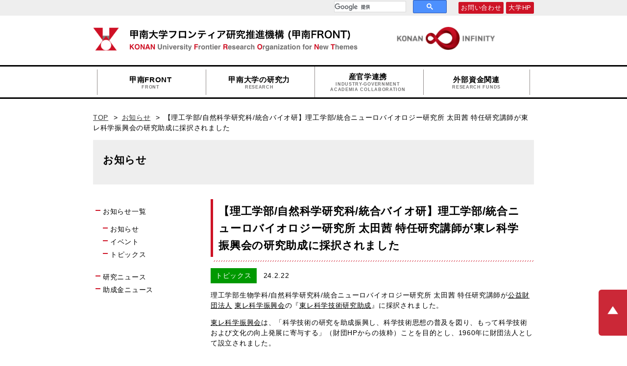

--- FILE ---
content_type: text/html; charset=UTF-8
request_url: https://www.konan-u.ac.jp/front/news/%E3%80%90%E7%90%86%E5%B7%A5%E5%AD%A6%E9%83%A8-%E8%87%AA%E7%84%B6%E7%A7%91%E5%AD%A6%E7%A0%94%E7%A9%B6%E7%A7%91-%E7%B5%B1%E5%90%88%E3%83%90%E3%82%A4%E3%82%AA%E7%A0%94%E3%80%91%E7%90%86%E5%B7%A5-8
body_size: 6881
content:
<!DOCTYPE html>
<html lang="ja">
<head>
<meta charset="UTF-8" />
<title>【理工学部/自然科学研究科/統合バイオ研】理工学部/統合ニューロバイオロジー研究所 太田茜 特任研究講師が東レ科学振興会の研究助成に採択されました | お知らせ | 甲南大学フロンティア研究推進機構</title>
<meta name="viewport" content="width=device-width,initial-scale=1.0" />
<!-- Google Tag Manager -->
<script>(function(w,d,s,l,i){w[l]=w[l]||[];w[l].push({'gtm.start':
new Date().getTime(),event:'gtm.js'});var f=d.getElementsByTagName(s)[0],
j=d.createElement(s),dl=l!='dataLayer'?'&l='+l:'';j.async=true;j.src=
'https://www.googletagmanager.com/gtm.js?id='+i+dl;f.parentNode.insertBefore(j,f);
})(window,document,'script','dataLayer','GTM-P2MXMQN');</script>
<!-- End Google Tag Manager -->
<meta name="format-detection" content="telephone=no" />
<meta name="description" content="甲南FRONTは研究支援と産官学連携を通じて、大学の社会貢献を進めます。" >
<meta property="og:title" content="甲南大学フロンティア研究推進機構" />
<meta property="og:type" content="article" />
<meta property="og:url" content="https://www.konan-u.ac.jp/front/" />
<meta property="og:image" content="https://www.konan-u.ac.jp/front/common/images/ogp.png" />
<meta property="og:site_name" content="甲南大学フロンティア研究推進機構" />
<meta property="og:description" content="甲南FRONTは研究支援と産官学連携を通じて、大学の社会貢献を進めます。" />
<meta name="twitter:card" content="summary_large_image" />
<meta name="twitter:site" content="@konandaigaku" />
<meta name="twitter:title" content="甲南大学フロンティア研究推進機構" />
<meta name="twitter:description" content="甲南FRONTは研究支援と産官学連携を通じて、大学の社会貢献を進めます。" />
<meta name="twitter:image" content="https://www.konan-u.ac.jp/images/common/ogp_img.jpg" />
<link rel="stylesheet" type="text/css" href="https://www.konan-u.ac.jp/front/wp/wp-content/themes/theme-front2022/css/normalize.css" media="all" />
<link rel="stylesheet" type="text/css" href="https://www.konan-u.ac.jp/front/wp/wp-content/themes/theme-front2022/css/add.css" media="all" />
<link rel="stylesheet" type="text/css" href="https://www.konan-u.ac.jp/front/wp/wp-content/themes/theme-front2022/css/slick.css" media="all" />
<meta name='robots' content='max-image-preview:large' />
<link rel='stylesheet' id='wp-block-library-css' href='https://www.konan-u.ac.jp/front/wp/wp-includes/css/dist/block-library/style.min.css?ver=6.5.4' type='text/css' media='all' />
<style id='classic-theme-styles-inline-css' type='text/css'>
/*! This file is auto-generated */
.wp-block-button__link{color:#fff;background-color:#32373c;border-radius:9999px;box-shadow:none;text-decoration:none;padding:calc(.667em + 2px) calc(1.333em + 2px);font-size:1.125em}.wp-block-file__button{background:#32373c;color:#fff;text-decoration:none}
</style>
<style id='global-styles-inline-css' type='text/css'>
body{--wp--preset--color--black: #000000;--wp--preset--color--cyan-bluish-gray: #abb8c3;--wp--preset--color--white: #ffffff;--wp--preset--color--pale-pink: #f78da7;--wp--preset--color--vivid-red: #cf2e2e;--wp--preset--color--luminous-vivid-orange: #ff6900;--wp--preset--color--luminous-vivid-amber: #fcb900;--wp--preset--color--light-green-cyan: #7bdcb5;--wp--preset--color--vivid-green-cyan: #00d084;--wp--preset--color--pale-cyan-blue: #8ed1fc;--wp--preset--color--vivid-cyan-blue: #0693e3;--wp--preset--color--vivid-purple: #9b51e0;--wp--preset--gradient--vivid-cyan-blue-to-vivid-purple: linear-gradient(135deg,rgba(6,147,227,1) 0%,rgb(155,81,224) 100%);--wp--preset--gradient--light-green-cyan-to-vivid-green-cyan: linear-gradient(135deg,rgb(122,220,180) 0%,rgb(0,208,130) 100%);--wp--preset--gradient--luminous-vivid-amber-to-luminous-vivid-orange: linear-gradient(135deg,rgba(252,185,0,1) 0%,rgba(255,105,0,1) 100%);--wp--preset--gradient--luminous-vivid-orange-to-vivid-red: linear-gradient(135deg,rgba(255,105,0,1) 0%,rgb(207,46,46) 100%);--wp--preset--gradient--very-light-gray-to-cyan-bluish-gray: linear-gradient(135deg,rgb(238,238,238) 0%,rgb(169,184,195) 100%);--wp--preset--gradient--cool-to-warm-spectrum: linear-gradient(135deg,rgb(74,234,220) 0%,rgb(151,120,209) 20%,rgb(207,42,186) 40%,rgb(238,44,130) 60%,rgb(251,105,98) 80%,rgb(254,248,76) 100%);--wp--preset--gradient--blush-light-purple: linear-gradient(135deg,rgb(255,206,236) 0%,rgb(152,150,240) 100%);--wp--preset--gradient--blush-bordeaux: linear-gradient(135deg,rgb(254,205,165) 0%,rgb(254,45,45) 50%,rgb(107,0,62) 100%);--wp--preset--gradient--luminous-dusk: linear-gradient(135deg,rgb(255,203,112) 0%,rgb(199,81,192) 50%,rgb(65,88,208) 100%);--wp--preset--gradient--pale-ocean: linear-gradient(135deg,rgb(255,245,203) 0%,rgb(182,227,212) 50%,rgb(51,167,181) 100%);--wp--preset--gradient--electric-grass: linear-gradient(135deg,rgb(202,248,128) 0%,rgb(113,206,126) 100%);--wp--preset--gradient--midnight: linear-gradient(135deg,rgb(2,3,129) 0%,rgb(40,116,252) 100%);--wp--preset--font-size--small: 13px;--wp--preset--font-size--medium: 20px;--wp--preset--font-size--large: 36px;--wp--preset--font-size--x-large: 42px;--wp--preset--spacing--20: 0.44rem;--wp--preset--spacing--30: 0.67rem;--wp--preset--spacing--40: 1rem;--wp--preset--spacing--50: 1.5rem;--wp--preset--spacing--60: 2.25rem;--wp--preset--spacing--70: 3.38rem;--wp--preset--spacing--80: 5.06rem;--wp--preset--shadow--natural: 6px 6px 9px rgba(0, 0, 0, 0.2);--wp--preset--shadow--deep: 12px 12px 50px rgba(0, 0, 0, 0.4);--wp--preset--shadow--sharp: 6px 6px 0px rgba(0, 0, 0, 0.2);--wp--preset--shadow--outlined: 6px 6px 0px -3px rgba(255, 255, 255, 1), 6px 6px rgba(0, 0, 0, 1);--wp--preset--shadow--crisp: 6px 6px 0px rgba(0, 0, 0, 1);}:where(.is-layout-flex){gap: 0.5em;}:where(.is-layout-grid){gap: 0.5em;}body .is-layout-flex{display: flex;}body .is-layout-flex{flex-wrap: wrap;align-items: center;}body .is-layout-flex > *{margin: 0;}body .is-layout-grid{display: grid;}body .is-layout-grid > *{margin: 0;}:where(.wp-block-columns.is-layout-flex){gap: 2em;}:where(.wp-block-columns.is-layout-grid){gap: 2em;}:where(.wp-block-post-template.is-layout-flex){gap: 1.25em;}:where(.wp-block-post-template.is-layout-grid){gap: 1.25em;}.has-black-color{color: var(--wp--preset--color--black) !important;}.has-cyan-bluish-gray-color{color: var(--wp--preset--color--cyan-bluish-gray) !important;}.has-white-color{color: var(--wp--preset--color--white) !important;}.has-pale-pink-color{color: var(--wp--preset--color--pale-pink) !important;}.has-vivid-red-color{color: var(--wp--preset--color--vivid-red) !important;}.has-luminous-vivid-orange-color{color: var(--wp--preset--color--luminous-vivid-orange) !important;}.has-luminous-vivid-amber-color{color: var(--wp--preset--color--luminous-vivid-amber) !important;}.has-light-green-cyan-color{color: var(--wp--preset--color--light-green-cyan) !important;}.has-vivid-green-cyan-color{color: var(--wp--preset--color--vivid-green-cyan) !important;}.has-pale-cyan-blue-color{color: var(--wp--preset--color--pale-cyan-blue) !important;}.has-vivid-cyan-blue-color{color: var(--wp--preset--color--vivid-cyan-blue) !important;}.has-vivid-purple-color{color: var(--wp--preset--color--vivid-purple) !important;}.has-black-background-color{background-color: var(--wp--preset--color--black) !important;}.has-cyan-bluish-gray-background-color{background-color: var(--wp--preset--color--cyan-bluish-gray) !important;}.has-white-background-color{background-color: var(--wp--preset--color--white) !important;}.has-pale-pink-background-color{background-color: var(--wp--preset--color--pale-pink) !important;}.has-vivid-red-background-color{background-color: var(--wp--preset--color--vivid-red) !important;}.has-luminous-vivid-orange-background-color{background-color: var(--wp--preset--color--luminous-vivid-orange) !important;}.has-luminous-vivid-amber-background-color{background-color: var(--wp--preset--color--luminous-vivid-amber) !important;}.has-light-green-cyan-background-color{background-color: var(--wp--preset--color--light-green-cyan) !important;}.has-vivid-green-cyan-background-color{background-color: var(--wp--preset--color--vivid-green-cyan) !important;}.has-pale-cyan-blue-background-color{background-color: var(--wp--preset--color--pale-cyan-blue) !important;}.has-vivid-cyan-blue-background-color{background-color: var(--wp--preset--color--vivid-cyan-blue) !important;}.has-vivid-purple-background-color{background-color: var(--wp--preset--color--vivid-purple) !important;}.has-black-border-color{border-color: var(--wp--preset--color--black) !important;}.has-cyan-bluish-gray-border-color{border-color: var(--wp--preset--color--cyan-bluish-gray) !important;}.has-white-border-color{border-color: var(--wp--preset--color--white) !important;}.has-pale-pink-border-color{border-color: var(--wp--preset--color--pale-pink) !important;}.has-vivid-red-border-color{border-color: var(--wp--preset--color--vivid-red) !important;}.has-luminous-vivid-orange-border-color{border-color: var(--wp--preset--color--luminous-vivid-orange) !important;}.has-luminous-vivid-amber-border-color{border-color: var(--wp--preset--color--luminous-vivid-amber) !important;}.has-light-green-cyan-border-color{border-color: var(--wp--preset--color--light-green-cyan) !important;}.has-vivid-green-cyan-border-color{border-color: var(--wp--preset--color--vivid-green-cyan) !important;}.has-pale-cyan-blue-border-color{border-color: var(--wp--preset--color--pale-cyan-blue) !important;}.has-vivid-cyan-blue-border-color{border-color: var(--wp--preset--color--vivid-cyan-blue) !important;}.has-vivid-purple-border-color{border-color: var(--wp--preset--color--vivid-purple) !important;}.has-vivid-cyan-blue-to-vivid-purple-gradient-background{background: var(--wp--preset--gradient--vivid-cyan-blue-to-vivid-purple) !important;}.has-light-green-cyan-to-vivid-green-cyan-gradient-background{background: var(--wp--preset--gradient--light-green-cyan-to-vivid-green-cyan) !important;}.has-luminous-vivid-amber-to-luminous-vivid-orange-gradient-background{background: var(--wp--preset--gradient--luminous-vivid-amber-to-luminous-vivid-orange) !important;}.has-luminous-vivid-orange-to-vivid-red-gradient-background{background: var(--wp--preset--gradient--luminous-vivid-orange-to-vivid-red) !important;}.has-very-light-gray-to-cyan-bluish-gray-gradient-background{background: var(--wp--preset--gradient--very-light-gray-to-cyan-bluish-gray) !important;}.has-cool-to-warm-spectrum-gradient-background{background: var(--wp--preset--gradient--cool-to-warm-spectrum) !important;}.has-blush-light-purple-gradient-background{background: var(--wp--preset--gradient--blush-light-purple) !important;}.has-blush-bordeaux-gradient-background{background: var(--wp--preset--gradient--blush-bordeaux) !important;}.has-luminous-dusk-gradient-background{background: var(--wp--preset--gradient--luminous-dusk) !important;}.has-pale-ocean-gradient-background{background: var(--wp--preset--gradient--pale-ocean) !important;}.has-electric-grass-gradient-background{background: var(--wp--preset--gradient--electric-grass) !important;}.has-midnight-gradient-background{background: var(--wp--preset--gradient--midnight) !important;}.has-small-font-size{font-size: var(--wp--preset--font-size--small) !important;}.has-medium-font-size{font-size: var(--wp--preset--font-size--medium) !important;}.has-large-font-size{font-size: var(--wp--preset--font-size--large) !important;}.has-x-large-font-size{font-size: var(--wp--preset--font-size--x-large) !important;}
.wp-block-navigation a:where(:not(.wp-element-button)){color: inherit;}
:where(.wp-block-post-template.is-layout-flex){gap: 1.25em;}:where(.wp-block-post-template.is-layout-grid){gap: 1.25em;}
:where(.wp-block-columns.is-layout-flex){gap: 2em;}:where(.wp-block-columns.is-layout-grid){gap: 2em;}
.wp-block-pullquote{font-size: 1.5em;line-height: 1.6;}
</style>
<link rel="https://api.w.org/" href="https://www.konan-u.ac.jp/front/wp-json/" /><link rel="alternate" type="application/json" href="https://www.konan-u.ac.jp/front/wp-json/wp/v2/posts/10002" /><link rel="canonical" href="https://www.konan-u.ac.jp/front/news/%e3%80%90%e7%90%86%e5%b7%a5%e5%ad%a6%e9%83%a8-%e8%87%aa%e7%84%b6%e7%a7%91%e5%ad%a6%e7%a0%94%e7%a9%b6%e7%a7%91-%e7%b5%b1%e5%90%88%e3%83%90%e3%82%a4%e3%82%aa%e7%a0%94%e3%80%91%e7%90%86%e5%b7%a5-8" />
<link rel='shortlink' href='https://www.konan-u.ac.jp/front/?p=10002' />
<link rel="alternate" type="application/json+oembed" href="https://www.konan-u.ac.jp/front/wp-json/oembed/1.0/embed?url=https%3A%2F%2Fwww.konan-u.ac.jp%2Ffront%2Fnews%2F%25e3%2580%2590%25e7%2590%2586%25e5%25b7%25a5%25e5%25ad%25a6%25e9%2583%25a8-%25e8%2587%25aa%25e7%2584%25b6%25e7%25a7%2591%25e5%25ad%25a6%25e7%25a0%2594%25e7%25a9%25b6%25e7%25a7%2591-%25e7%25b5%25b1%25e5%2590%2588%25e3%2583%2590%25e3%2582%25a4%25e3%2582%25aa%25e7%25a0%2594%25e3%2580%2591%25e7%2590%2586%25e5%25b7%25a5-8" />
<link rel="alternate" type="text/xml+oembed" href="https://www.konan-u.ac.jp/front/wp-json/oembed/1.0/embed?url=https%3A%2F%2Fwww.konan-u.ac.jp%2Ffront%2Fnews%2F%25e3%2580%2590%25e7%2590%2586%25e5%25b7%25a5%25e5%25ad%25a6%25e9%2583%25a8-%25e8%2587%25aa%25e7%2584%25b6%25e7%25a7%2591%25e5%25ad%25a6%25e7%25a0%2594%25e7%25a9%25b6%25e7%25a7%2591-%25e7%25b5%25b1%25e5%2590%2588%25e3%2583%2590%25e3%2582%25a4%25e3%2582%25aa%25e7%25a0%2594%25e3%2580%2591%25e7%2590%2586%25e5%25b7%25a5-8&#038;format=xml" />
<script async src="https://cse.google.com/cse.js?cx=007852557135854390705:tjyvas3efpa"></script></head>
<body data-rsssl=1 id="top">
<!-- Google Tag Manager (noscript) -->
<noscript><iframe src="https://www.googletagmanager.com/ns.html?id=GTM-P2MXMQN"
height="0" width="0" style="display:none;visibility:hidden"></iframe></noscript>
<!-- End Google Tag Manager (noscript) -->
<header class="global-header">
  <div class="header-wrap">
    <h1 class="site-ttl"><a href="/front/"><img src="https://www.konan-u.ac.jp/front/wp/wp-content/themes/theme-front2022/img/logo.png" alt="甲南大学フロンティア研究推進機構"></a></h1>
    <div class="header-infinity"><img src="https://www.konan-u.ac.jp/front/wp/wp-content/themes/theme-front2022/img/img_logo02.png" alt="KONAN INFINITY"></div>
  </div>
  <div class="header-control">
    <div class="header-control-nav">
      <div id="gsc"><div class="gcse-search"></div></div>
      <ul class="header-control-link">
        <li><a href="/front/contact/">お問い合わせ</a></li>
        <li><a href="https://www.konan-u.ac.jp/" target="_blank">大学HP</a></li>
      </ul>
    </div>
  </div>
</header>
<nav class="global-nav">
  <div class="nav-wrap">
    <div class="button-toggle"><img src="https://www.konan-u.ac.jp/front/wp/wp-content/themes/theme-front2022/img/ico-menu.svg" alt=""></div>
    <ul class="gnav webf menu">
      <li><a href="/front/front/">甲南FRONT<span>FRONT</span></a>
<ul>
  <li><a href="/front/front/">甲南FRONTについて</a></li>
  <li><a href="/front/news/">お知らせ一覧</a></li>
  <li><a href="/front/access/">アクセス</a></li>
  <li><a href="/front/contact/">お問い合わせ</a></li>
</ul>
</li>
      <li><a href="/front/research/research/">甲南大学の研究力<span>RESEARCH</span></a>
<ul>
  <li><a href="/front/research/research/">甲南大学の研究力</a></li>
  <li><a href="/front/research/video/">研究力 ～動画編～</a></li>
  <li><a href="/front/research/collection/">シーズ集紹介・検索</a></li>
  <!--<li><a href="/front/researchers">研究者紹介</a></li>-->
  <li><a href="/front/researchers">研究者紹介・<br>学生によるインタビュー</a></li>
  <li><a href="http://researchers.adm.konan-u.ac.jp/" target="_blank">研究者データベース<img src="/front/common/images/ico_window01.png" alt=""></a></li>
  <li><a href="https://konan-u.repo.nii.ac.jp/" target="_blank">機関リポジトリ<img src="/front/common/images/ico_window01.png" alt=""></a></li>
  <li><a href="/front/research/project/">特定プロジェクト<br>研究所紹介</a></li>
  <li><a href="/front/research/fund/">学内研究助成</a></li>
  <li><a href="/front/research/report/">研究年報・研究活動報「Frontier」</a></li>
  <li><a href="/front/konan-university-press/">甲南大学出版会</a></li>
</ul>
</li>
      <li><a href="/front/collaboration/">産官学連携<span>INDUSTRY-GOVERNMENT<br class="pcbr">ACADEMIA COLLABORATION</span></a>
<ul>
  <li><a href="/front/ensuring-research-integrity">甲南大学研究インテグリティ確保にかかる体制整備</a></li>
  <li><a href="/front/university-venture-accreditation-system">大学発ベンチャー</a></li>
  <li><a href="/front/common/doc/01.pdf" target="_blank">産官学連携ポリシー<img src="/front/common/images/ico_window01.png" alt=""></a></li>
  <li><a href="/front/collaboration/provision/">知的財産ポリシー・<br>発明規程</a></li>
  <li><a href="/front/common/doc/02.pdf" target="_blank">公開特許情報<img src="/front/common/images/ico_window01.png" alt=""></a></li>
  <!--<li><a href="/front/collaboration/exhibition/exhibition01/">技術展示会</a></li>-->
  <li><a href="/front/collaboration/joint/">共同研究</a></li>
  <li><a href="/front/collaboration/entrusted/">受託研究</a></li>
  <li><a href="/front/collaboration/donation/">奨学寄附金</a></li>
  <li><a href="/front/collaboration/cross-appointment-system/">クロスアポイントメント制度</a></li>
  <li><a href="/front/symposium-ksia/">甲南大学先端研究社会実装シンポジウム</a></li>
</ul>
</li>
      <li><a href="/front/assistance/">外部資金関連<span>RESEARCH FUNDS</span></a>
<ul>
  <li><a href="/front/assistance/">科学研究費助成事業</a></li>
  <li><a href="/front/adopt/">採択一覧・実績</a></li>
  <li><a href="/front/subsidy/">助成金ニュース</a></li>
  <li><a href="/front/expense/">研究費不正防止に向けた取り組み</a></li>
  <li><a href="/front/outside/">外部資金等研究員</a></li>
</ul>
</li>
      <li class="sp-navlink"><a href="/front/contact/">お問い合わせ</a></li>
      <li class="sp-navlink"><a href="https://www.konan-u.ac.jp/" target="_blank">大学HP</a></li>
      <li class="sp-header-infinity"><img src="https://www.konan-u.ac.jp/front/wp/wp-content/themes/theme-front2022/img/img_logo02.png" alt="KONAN INFINITY"></li>
    </ul>
  </div>
</nav><main class="main" role="main">
<div class="content-wrap">

	<div class="content-section">
		<nav class="bread">
			<p>
				<span><a href="/front/">TOP</a></span>
				<span><a href="/front/?cat=2,3,4,22,23,24">お知らせ</a></span>
				<span>【理工学部/自然科学研究科/統合バイオ研】理工学部/統合ニューロバイオロジー研究所 太田茜 特任研究講師が東レ科学振興会の研究助成に採択されました</span>
			</p>
		</nav>
	</div>

	<h1 class="content-main-ttl">お知らせ</h1>



<div class="content-section-col2">
<div class="content-section-main">

<div class="content-main-section">

<div class="content-single">
	<h2 class="content-ttl">【理工学部/自然科学研究科/統合バイオ研】理工学部/統合ニューロバイオロジー研究所 太田茜 特任研究講師が東レ科学振興会の研究助成に採択されました</h2>
	<div class="single_post_time"><span class="topics">トピックス</span>24.2.22</div>
	
<p>理工学部生物学科/自然科学研究科/統合ニューロバイオロジー研究所 太田茜 特任研究講師が<u>公益財団法人</u> <u>東レ科学振興会</u>の『<u>東レ科学技術研究助成</u>』に採択されました。</p>
<p><u>東レ科学振興会</u>は、「科学技術の研究を助成振興し、科学技術思想の普及を図り、もって科学技術および文化の向上発展に寄与する」（財団HPからの抜粋）ことを目的とし、1960年に財団法人として設立されました。　</p>
<p> </p>
<p>今回、太田茜 特任研究講師は以下のテーマで採択されました。</p>
<p><strong>研究課題：銅誘導性細胞死が関わる線虫の低温耐性機構の解明</strong></p>
<p> </p>
<p>過去約65年の歴史で、当<u>研究助成の</u>約700件の受領者のうち、関西私大から4人目の採択となりました。(甲南大からは2人目(2012年 久原講師以来))</p>
<p> </p>
<p>関連情報は以下のホームページをご覧ください。</p>
<p> </p>
<p><a href="https://www.toray-sf.or.jp/">公益財団法人 東レ科学振興会</a></p>
<p><a href="http://www.konan-u.ac.jp/faculty/science_and_engineering/biology/">甲南大学理工学部生物学科</a></p>
<p><a href="http://www.konan-u.ac.jp/hp/neurobio/about.html">統合ニューロバイオロジー研究所</a></p>
<p><a href="http://kuharan.com/index.html">生体調節学　久原 研究室</a></p>
<p> </p>
</div>
</div>
</div><!-- main -->
<div class="content-section-nav">
<ul>
  <li><a href="/front/news/">お知らせ一覧</a><ul>
    <li><a href="/front/news/category/information">お知らせ</a></li>
    <li><a href="/front/news/category/event">イベント</a></li>
    <li><a href="/front/news/category/topics">トピックス</a></li></ul>
  </li>
  <li><a href="/front/news/category/research-news">研究ニュース</a></li>
  <li><a href="/front/subsidy/">助成金ニュース</a></li>
  <!--<li><a href="/front/subsidy_search/">助成金ニュース検索</a></li>-->
</ul></div><!-- content-section-nav -->
</div><!-- content-section-col2 -->

</div>


</main>
<footer class="footer">
  <div class="content-wrap">
    <div class="footer-logo"><img src="https://www.konan-u.ac.jp/front/wp/wp-content/themes/theme-front2022/img/logo-footer.png" alt="甲南大学"></div>
    <div class="footer-txt"><p>甲南大学フロンティア研究推進機構（甲南FRONT）<br>
〒658-8501　兵庫県神戸市東灘区岡本8-9-1　岡本キャンパス12号館6階<br>
TEL：078-435-2754　FAX：078-435-2324</p></div>
  </div>
  <div class="footer-copy">
    <div class="content-wrap">
      <ul>
        <li><a href="/about">このサイトについて</a></li>
        <li><a href="/privacy">個人情報保護方針</a></li>
        <li><a href="/compliance">コンプライアンスについて</a></li>
        <li><a href="/policy">サイトポリシー</a></li>
        <li><a href="/sitemap">サイトマップ</a></li>
      </ul>
      <p>&#169; KONAN UNIVERSITY All Rights Reserved.</p>
    </div>
  </div>
</footer>
<p id="page-top"><a href="#top"><img src="https://www.konan-u.ac.jp/images/common/pagetop.png" alt="PAGE TOP"></a></p>
<script src="https://code.jquery.com/jquery-2.1.4.min.js"></script>
<script src="https://www.konan-u.ac.jp/front/wp/wp-content/themes/theme-front2022/js/script.js"></script>
<script src="https://www.konan-u.ac.jp/front/wp/wp-content/themes/theme-front2022/js/slick.min.js"></script>
<script>
  $('.slick01').slick({
    autoplay: true,
    infinite: true,
    speed: 500
  });
    $('.slick-interview-thumb').slick({
    autoplay: true,
    infinite: true,
    speed: 500,
    slidesToShow: 2,
    arrows:false,
    dots: true
  });
</script>
</body>
</html>

--- FILE ---
content_type: text/css
request_url: https://www.konan-u.ac.jp/front/wp/wp-content/themes/theme-front2022/css/add.css
body_size: 9684
content:
body{
    color: #000;
    font-family: "游ゴシック", YuGothic, "ヒラギノ角ゴ ProN W3", "Hiragino Kaku Gothic ProN", "Noto Sans Japanese","Hiragino Maru Gothic W4 JIS2004", "メイリオ", Meiryo, "Helvetica Neue", Helvetica, Arial, sans-serif;
    font-size: 14px;
    line-height: 1.5em;
    -webkit-text-size-adjust: 100%;
    letter-spacing: 0.05em;
    font-weight:500;
    word-break: break-word;
    margin: 0;
    padding: 0;
}
h1,h2,h3,h4 {
    margin: 0;
    padding: 0;
}
a {
    color: #ce1326;
}
img {
    max-width: 100%;
    height: auto;
}
.content-wrap {
    width: 900px;
    margin: auto;
}
@media only screen and (max-width: 768px) {
.content-wrap {
    width: 100%;
}
}
/* header */
.global-header {
    position: relative;
    padding-top: 55px;
}
.header-wrap {
    width: 900px;
    margin: auto;
    display: table;
    padding-bottom: 25px;
}
.site-ttl {
    display: table-cell;
    width: 60%;
    vertical-align: middle;
}
.header-infinity {
    display: table-cell;
    width: 40%;
    text-align: center;
    vertical-align: middle;
}
.header-infinity img {
    width: 200px;
    height: auto;
}
.header-control {
    width: 100%;
    position: absolute;
    top: 0;
    background: #eee;
}
.header-control-nav {
    width: 900px;
    margin: auto;
    padding: 5px 0;
    text-align: right;
}
.header-control-nav p {
    margin: 0 10px 0 0;
    padding: 0;
    display: inline-block;
    position: relative;
}
.header-control-nav p img {
    width: 13px;
    height: auto;
    position: relative;
    top: 1px;
    left: -6px;
}
ul.header-control-link {
    list-style: none;
    margin: 0;
    padding: 0;
    display: inline-block;
}
ul.header-control-link li {
    display: inline-block;
}
div#gsc {
    display: inline-block;
}
ul.header-control-link li a {
    background: #CE1326;
    color: #fff;
    padding: 3px;
    border-radius: 3px;
    font-size: 0.9em;
    border: 2px solid #CE1326;
    text-decoration: none;
}
ul.header-control-link li a:hover {
    background: #fff;
    color: #CE1326;
}
/* nav */
.global-nav {
    border-top: 3px solid #000;
    border-bottom: 3px solid #000;
}
.nav-wrap {
    width: 900px;
    margin: auto;
    padding: 0;
}
.gnav {
    padding: 0;
    margin: 0;
    list-style: none;
    text-align: center;
}
.gnav li {
    width: 24%;
    text-align: center;
    display: inline-block;
    vertical-align: middle;
    border-left: 1px solid #918B8A;
    padding: 0;
}
ul.gnav li:nth-child(4) {
    border-right: 1px solid #918B8A;
}
ul.gnav ul li:nth-child(4) {
    border-right: none;
}
.gnav li a {
    text-decoration: none;
    color: #000;
    font-weight: bold;
    font-size: 1.1em;
    display: block;
    padding: 10px 0;
}
.gnav li a:hover {
    color: #ce1326;
}
.gnav li a span {
    color: #747373;
    display: block;
    font-size: 0.6em;
    line-height: 120%;
}
.button-toggle {
    cursor: pointer;
    background: #CB2837;
    text-align: center;
    width: 50px;
    padding: 10px 5px;
    position: absolute;
    top: 0;
    right: 0;
    z-index: 9999;
}
@media only screen and (min-width: 768px) {
li.sp-navlink,li.sp-header-infinity,.button-toggle {
    display: none;
}
.menu {
    display: block!important;
}
.gnav li {
    position: relative;
}
.gnav li a {
    z-index: 999;
}
.gnav li ul {
    display: none;
    position: absolute;
    top: 53px;
    left: 0;
    margin: 0;
    padding: 0;
    background: #eee;
    width: 100%;
    z-index: 990;
}
.gnav li:nth-child(3) ul {
    top: 60px;
}
.gnav li ul li {
    overflow: hidden;
    transition: .5s;
}
.gnav li:hover ul,.gnav li ul:hover {
    display: block;
}
.gnav li ul li {
    width: 100%;
    border-left: none;
    border-bottom: 1px solid #fff;
}
.gnav li ul a {
    padding: 5px 10px;
    font-size: 0.9em;
    background: #cf1026;
    color: #fff;
}
.gnav li ul a:hover {
    background: #7e070a;
    color: #fff;
}
.gnav li ul a img {
    width: 10px;
    height: auto;
    position: relative;
    top: -2px;
    right: -6px;
}
}
@media only screen and (max-width: 768px) {
.global-header {
    padding: 0 80px 6px 10px;
}
.header-control,.header-infinity {
    display: none;
}
.header-wrap {
    padding: 15px 0 7px;
    width: 100%;
}
.site-ttl {
    display: block;
    width: 100%;
}
.nav-wrap {
    padding-top: 1px;
    width: 100%;
}
.global-nav {
    border: none;
}
.gnav {
    border-top: 3px solid #000;
    border-bottom: 3px solid #000;
}
.gnav li {
    border: none;
    display: block;
    width: 100%;
    padding: 0;
    border-bottom: 1px solid #ccc;
}
.gnav li:nth-child(4) {
    border-right: none;
}
.gnav li a {
    display: block;
    width: 100%;
    padding: 10px 0;
}
.gnav li.sp-navlink {
    border: none;
    width: auto;
    display: inline-block;
    padding: 1em .5em 1em;
}
.gnav li.sp-navlink a {
    background: #cb2837;
    color: #fff;
    padding: 5px;
    border-radius: 3px;
}
.gnav li ul {
    display: none;
}
}
/* footer */
.footer {
    padding: 3em 0 0;
}
.footer .content-wrap {
    display: table;
    table-layout: fixed;
}
.footer .footer-logo {
    display: table-cell;
    width: 30%;
    vertical-align: top;
}
.footer .footer-txt {
    display: table-cell;
    width: 70%;
    vertical-align: top;
}
.footer-logo img {
    width: 200px;
    height: auto;
}
.footer-txt p {
    margin: 0;
    padding-bottom: 3em;
}
.footer-copy {
    background: #666;
    color: #fff;
    font-size: 0.8em;
    padding: 10px 0;
}
.footer-copy p {
    text-align: left;
    margin: 0;
    padding: 10px 0;
}
.footer-copy ul {
    text-align: right;
    list-style: none;
    margin: 0;
}
.footer-copy ul li {
    display: inline-block;
}
.footer-copy ul li a {
    color: #fff;
    text-decoration: none;
    padding: 0 1em 0 0;
}
@media only screen and (max-width: 768px) {
.footer .footer-logo {
    display: block;
    width: 100%;
    text-align: center;
}
.footer .footer-txt {
    display: block;
    width: 100%;
}
.footer .footer-txt p {
    padding: 1em;
    font-size: 0.9em;
}
.footer-logo img {
    width: 150px;
}
.footer-copy ul {
    text-align: center;
    padding: 0;
}
.footer-copy p {
    text-align: center;
}
.sp-header-infinity img {
    width: 140px;
    height: auto;
    padding: 10px 0;
}
.footer-copy {
    padding-bottom: 50px;
}

.footer-copy ul {
    padding: 0 2em 1em;
}
}
#page-top {
    position: fixed;
    bottom: 20px;
    right: 0px;
}
#page-top a {
    background: #CB2837;
    text-decoration: none;
    width: 58px;
    padding: 15px 0;
    text-align: center;
    display: block;
    vertical-align: middle;
    border-radius:6px 0px 0px 6px ;
}
#page-top a:hover {
    opacity:0.7;
}
/* content */
.content-section {
    padding: 2em 0 0;
}
.content-ttl,.content-section-main-page h2,.content-section-main-page h3 {
    border-left: 5px solid #CE1326;
    font-size: 1.4rem;
    padding: 0.3em 0.5em;
    margin: 0 0 1em;
    position: relative;
    line-height: 160%;
}
.content-ttl:after,.content-section-main-page h2:after,.content-section-main-page h3:after {
    content: "";
    display: block;
    width: 100%;
    height: 3px;
    background-image: url(../img/ttl-border.svg);
    background-repeat-y: no-repeat;
    position: absolute;
    bottom: -10px;
    left: 0;
}
.content-section-main-page p.ma-b,.wp-block-image.ma-b,.content-section-main-page ul.ma-b,.content-section-main-page ol.ma-b {
    margin-bottom: 50px;
}
h1.content-main-ttl,h2.content-main-ttl {
    background: #eee;
    padding: 30px 30px 40px 20px;
    margin: 0 0 30px;
    font-size: 1.3rem;
    font-weight: bold;
}
.content-section-col2:after {
    clear: both;
    content: "";
    display: block;
}
.content-section-main-page h2.type2 {
    border-left: none;
    border-bottom: 1px solid #333;
    padding-left: 0;
}
.content-section-main-page h2.type2:after {
    background: #333;
    bottom: -7px;
}
.content-section-main-page h3.type3 {
    border: none;
    padding: 1em 0 0;
    margin: 0;
    font-size: 1.2rem;
}
.content-section-main-page h3.type3:after {
    display: none;
}
.content-section-main {
    float: right;
    width: 660px;
}
.content-section-nav {
    float: left;
    width: 210px;
}
.side-ttl {
    background: #CE1326;
    color: #fff;
    padding: 15px;
    font-size: 1.1em;
}
.content-section-nav ul {
    list-style: none;
    margin: 0;
    padding: 15px;
}
.content-section-nav ul li {
    margin: 0 0 5px;
}
.content-section-nav ul li a {
    color: #000;
    text-decoration: none;
    position: relative;
    padding: 5px 0 10px 5px;
}
.content-section-nav ul li a:before {
    content: "";
    background: #CE1326;
    width: 10px;
    height: 2px;
    display: block;
    position: absolute;
    top: 10px;
    left: -10px;
}
.content-section-nav ul li a.other-site:after {
    content: "";
    display: inline-block;
    background-image: url(../img/blank_icon_r.svg);
    background-size: 10px;
    background-repeat: no-repeat;
    width: 10px;
    height: 10px;
    margin: 0 0 0 5px;
}
.top-munu-sub ul {
    list-style: none;
    text-align: right;
}
.top-munu-sub ul li {
    display: inline-block;
    padding: 0 0 0 10px;
}
.top-munu-sub ul li a.btn {
    padding: 0.5em 1em;
    font-size: 0.9em;
}
a.btn,p.btn a {
    background: #ce1326;
    color: #fff;
    border: 2px solid #ce1326;
    padding: 1em 3em;
    display: inline-block;
    text-decoration: none;
    border-radius: 3px;
    position: relative;
}
a.btn:hover,p.btn a:hover {
    background: #fff;
    color: #ce1326;
}
a.btn2,p.btn2 a {
    background: #ce6213e0;
    color: #fff;
    border: 2px solid #ce6213e0;
    padding: 1em 3em;
    display: inline-block;
    text-decoration: none;
    border-radius: 3px;
    position: relative;
}
a.btn2:hover,p.btn2 a:hover {
    background: #fff;
    color: #ce6213e0;
}
a.btn.pdf:after,p.btn.pdf a:after {
    content: "";
    display: inline-block;
    background-image: url(../img/ico-pdf.svg);
    background-size: 10px;
    background-repeat: no-repeat;
    width: 10px;
    height: 14px;
    position: relative;
    left: 7px;
    top: 2px;
}
a.btn.pdf:hover:after,p.btn.pdf a:hover:after {
    background-image: url(../img/ico-pdf2.svg);
}
.content-main-section {
    padding: 0 0 2em;
}
@media only screen and (max-width: 768px) {
p.btn a {
    margin-bottom: 10px;
}
.content-section {
    padding: 2em 1em 0;
}
.content-section-main,.content-section-nav {
    float: none;
    width: 100%;
}
.content-section-nav {
    padding-top: 50px;
}
.content-section-col2 {
    padding: 2em 1em 0;
}
.content-section .content-section-col2 {
    padding: 0;
}
.content-single .content-section {
    padding: 2em 0 0;
}
.content-single .research-imgbox {
    padding: 0 0 20px;
}
}
/* content */
ul.slick-slider {
    list-style: none;
    margin: 0;
    padding: 0 0 3em;
}
.slick01 button {
    display: none!important;
}
.tab_item {
  display: block;
  float: left;
  text-align: center;
  font-weight: bold;
  transition: all 0.2s ease;
  padding: 6px 10px;
  border: 1px solid #ce1326;
  border-bottom: none;
  cursor: pointer;
}
.tab_item:hover {
  opacity: 0.75;
}
input[name="tab_item"] {
  display: none;
}
.tab_content {
  display: none;
  padding: 1em;
  clear: both;
  overflow: hidden;
  border: 1px solid #CE1326;
}
#content-01:checked ~ #content-01,
#content-02:checked ~ #content-02,
#content-03:checked ~ #content-03 {
  display: block;
}
.tabs input:checked + .tab_item {
  background-color: #CE1326;
  color: #fff;
}
ul.news_list {
    list-style: none;
    margin: 0;
    padding: 0;
}
ul.news_list li dl {
    display: table;
    table-layout: fixed;
    width: 100%;
    padding: 5px 0;
    margin: 0;
}
ul.news_list li {
    display: block;
    border-bottom: 1px solid #ccc;
}
ul.news_list li:last-child {
    border: none;
}
ul.news_list li dt {
    display: table-cell;
    width: 13%;
}
ul.news_list li dd {
    display: table-cell;
    width: 87%;
}
ul.news_list li dd.information:before {
    content: "お知らせ";
    display: inline-block;
    background: #4DAADF;
    color: #fff;
    font-size: 0.9em;
    padding: 3px 8px;
    border-radius: 3px;
    margin-right: 10px;
}
ul.news_list li dd.topics:before {
    content: "トピックス";
    display: inline-block;
    background: #009900;
    color: #fff;
    font-size: 0.9em;
    padding: 3px 8px;
    border-radius: 3px;
    margin-right: 10px;
}
ul.news_list li dd.event:before {
    content: "イベント";
    display: inline-block;
    background: #ed9027;
    color: #fff;
    font-size: 0.9em;
    padding: 3px 8px;
    border-radius: 3px;
    margin-right: 10px;
}
ul.news_list li dd a {
    text-decoration: none;
    color: #333;
}
.subsidy_list {
    padding: 0 0 10px;
    margin: 0 0 10px;
    border-bottom: 1px solid #ccc;
}
.subsidy_list a {
    text-decoration: none;
    color: #333;
}
.subsidy_list a:hover {
    color: #cb2837;
}
.subsidy_list dl {
    display: table;
    table-layout: fixed;
    width: 100%;
    padding: 0;
    margin: 0;
}
.subsidy_list dt {
    display: table-cell;
    width: 12%;
    vertical-align: top;
}
.subsidy_list dd {
    display: table-cell;
    width: 88%;
    vertical-align: top;
}
@media only screen and (max-width: 768px) {
ul.news_list li dt,ul.news_list li dd {
    display: block;
    width: 100%;
    margin-inline-start: 0;
    position: relative;
}
ul.news_list li dd a {
    display: block;
    width: 100%;
    padding: 0 0 10px;
}
ul.news_list li dd::before {
    position: absolute;
    right: 0;
    top: -26px;
    font-size: 0.8em!important;
    padding: 2px 5px!important;
}
.subsidy_list dl,.subsidy_list dt,.subsidy_list dd {
    display: block;
    width: 100%;
    margin-inline-start: 0;
}
.subsidy_list dt {
    font-weight: bold;
    color: #ce1326;
}
}
.bnr-col2,.bnr-col3 {
    display: table;
    table-layout: fixed;
    width: 100%;
}
.bnr-col2-box {
    display: table-cell;
    width: 50%;
    padding: 0 10px 20px;
    vertical-align: top;
}
.bnr-col2-box:first-child {
    padding-left: 0;
}
.bnr-col2-box:nth-child(2) {
    padding-right: 0;
}
.bnr-col2-box p {
    border-left: 7px solid #CE1326;
    font-size: 1.3em;
    font-weight: bold;
    padding: .5em;
}
.bnr-col2-box p span {
    display: block;
    color: #747373;
    font-size: 0.7rem;
    padding-top: 5px;
}
.bnr-col3-box {
    display: table-cell;
    width: 33%;
    padding: 0 10px 20px;
    vertical-align: top;
}
.bnr-col3-box:first-child {
    padding-left: 0;
}
.bnr-col3-box:nth-child(2) {
    padding-right: 5px;
    padding-left: 5px;
}
.bnr-col3-box:nth-child(3) {
    padding-right: 0;
}
@media only screen and (max-width: 768px) {
.bnr-col2-box,.bnr-col3-box {
    display: block;
    width: 100%;
    padding: 0 0 1em!important;
}
}
.triangleS {
  background: #b31022 url("../img/ico_triangle01.png") no-repeat right bottom !important;
  background-size: 30px !important;
  color: #fff;
  padding: 10px;
  min-height: 110px;
}
.triangleS h2,.triangleS h5 {
    margin: 0;
    padding: 0 0 5px;
    font-size: 0.8rem;
}
.triangleS .fz13 {
    font-size: 0.7rem;
}
.triangleS .fz15.bold {
    font-size: 1rem;
    font-weight: bold;
}
.template-name {
    position: fixed;
    bottom: 0;
    right: 0;
    background: #cb2837;
    color: #fff;
    padding: 10px;
}
/* content */
.bread p {
    margin: 0;
    padding: 0 0 1em;
}
.bread p a {
    color: #333;
}
.bread p span:after {
    content: ">";
    padding: 0 0.5em;
    position: relative;
    left: 4px;
}
.bread p span:last-child:after {
    content: "";
    padding: 0;
}
.content-header {
    padding: 0 0 2rem;
}
.content-subsidy {
    border-top: 1px dotted #ccc;
    border-bottom: 1px dotted #ccc;
    margin: 20px 0 20px;
    padding: 20px 0 20px;
}
.content-subsidy dl {
    margin: 0;
    padding: 0 0 10px;
    display: table;
    table-layout: fixed;
    width: 100%;
}
.content-subsidy dt {
    display: table-cell;
    vertical-align: top;
    width: 15%;
}
.content-subsidy dd {
    display: table-cell;
    vertical-align: top;
    width: 85%;
}
@media only screen and (max-width: 768px) {
.content-subsidy dt,.content-subsidy dd {
    display: block;
    width: 100%;
    margin-inline-start: 0;
}
.content-subsidy dt {
    font-weight: bold;
    color: #ce1326;
}
}
.post_time {
    display: inline-block;
    background: #ce1326;
    color: #fff;
    padding: 5px 10px;
}
.single_post_time span {
    display: inline-block;
    color: #fff;
    padding: 5px 10px;
    margin-right: 1em;
}
.news_list_archive span {
    display: inline-block;
    color: #fff;
    padding: 3px 5px;
    margin-left: 1em;
    font-size: 0.9em;
}
.single_post_time span.information,.news_list_archive span.information {
    background: #4DAADF;
}
.single_post_time span.event,.news_list_archive span.event {
    background: #ed9027;
}
.single_post_time span.topics,.news_list_archive span.topics {
    background: #009900;
}
.single_post_time span.research-news,.news_list_archive span.research-news {
    background: #999;
}
ul.news_list_archive p {
    padding: 0;
    margin: 0;
}
ul.news_list_archive li {
    padding: 0 0 8px;
    margin: 0 0 8px;
}
.wp-pagenavi {
    padding: 1em 0;
}
.wp-pagenavi span.pages {
    display: none;
}
.wp-pagenavi span.current {
    color: #cb2837;
    border: 1px solid #cb2837!important;
    padding: 8px 10px;
}
.wp-pagenavi a.page,.wp-pagenavi a.nextpostslink,.wp-pagenavi .previouspostslink,.wp-pagenavi a.first,.wp-pagenavi a.last {
    background: #ce1326;
    border: 1px solid #cb2837!important;
    color: #fff;
    padding: 8px 10px;
}
.wp-pagenavi a.page:hover,.wp-pagenavi a.nextpostslink:hover,.wp-pagenavi .previouspostslink:hover,.wp-pagenavi a.first:hover,.wp-pagenavi a.last:hover {
    background: #fff;
    color: #cb2837;
}
.wp-pagenavi span.extend {
    border: none;
    padding: 8px 10px;
}
.slick01 img.pc_none {
    display: none;
}
@media only screen and (max-width: 768px) {
.slick01 img.sp_none {
    display: none;
}
.slick01 img.pc_none {
    display: block;
}
.wp-pagenavi a {
    line-height: 280%;
}
}
ul.news_list_research li {
    width: 45%;
    display: inline-block;
    vertical-align: top;
    margin-bottom: 10px;
}
ul.news_list_research li a {
    display: block;
    line-height: 0;
}
.content-section.content-section-research-header.triangleS {
    padding: 0;
}
.content-section.content-section-research-header.triangleS .box_red {
    padding: 0 10px 20px;
}
.content-section.content-section-research-header.triangleS .box_red p {
    padding: 0 0 0.2rem;
    margin: 0;
}
.content-section.content-section-research-header.triangleS .box_red h3 {
    font-size: 1.3rem;
    padding-bottom: 10px;
}
.content-section-research-header-ttl {
    font-size: 1.5rem;
}
.research-unit {
    display: table;
    table-layout: fixed;
    width: 100%;
}
.research-imgbox {
    display: table-cell;
    width: 30%;
    vertical-align: top;
    padding: 0 10px 20px;
}
.research-txtbox {
    display: table-cell;
    width: 70%;
    vertical-align: top;
}
@media only screen and (max-width: 768px) {
.research-imgbox,.research-txtbox {
    display: block;
    width: 100%;
}
ul.news_list_research li {
    width: 100%;
    margin: 0 0 1em;
}
}
.content-seeds a {
    color: #333;
    text-decoration: none;
}
.content-seeds a:hover {
    color: #ce1326;
}
.content-seeds-unit {
    display: block;
    width: 100%;
    border-bottom: 1px solid #ccc;
    padding: 0 0 10px;
    margin: 0 0 10px;
}
.content-seeds-unit dt,.content-seeds-unit dd {
    display: block;
    width: 100%;
    margin-inline-start: 0;
}
.content-seeds-unit dt p {
    display: inline-block;
    padding: 5px 10px;
    margin: 1rem 0 0;
    color: #fff;
}
.content-seeds-unit p.center {
    background:#171c61;
}
.content-seeds-unit p.sociology {
    background:#ec6e74;
}
.content-seeds-unit p.management {
    background:#AF2763;
}
.content-seeds-unit p.literature {
    background:#ec6e74;
}
.content-seeds-unit p.law {
    background:#ce93c0;
}
.content-seeds-unit p.business {
    background:#f28f43;
}
.content-seeds-unit p.economics {
    background:#00ab84;
}
.content-seeds-unit p.science {
    background:#5fbcd1;
}
.content-seeds-unit p.nanotechnology {
    background:#8ec31f;
}
.content-seeds-unit p.life {
    background:#d1707a;
}
.content-seeds-unit p.other {
    background:#41b8ee;
}
.content-seeds-unit p.telecommunications {
    background:#f9c559;
}
.content-seeds-unit p.environment {
    background:#ccc;
}
.content-seeds-unit h3 {
    padding: 1rem 0;
    margin: 0;
}
.content-seeds-unit dd p {
    margin: 0;
    padding: 0 0 0.5rem;
}
.content-seeds-unit dd ul {
    list-style: none;
    margin: 0;
    padding: 0;
}
.content-seeds-unit dd ul li {
    display: inline-block;
    padding: 5px 8px;
    border: 1px solid #ccc;
    margin: 0 0.5em 1em 0;
}
.content-seeds-unit-single p {
    display: inline-block;
    margin: 0;
    padding: 5px 8px;
    color: #fff;
}
.content-section-seeds dl {
    margin: 0;
    padding: 0 0 1em;
    display: table;
    table-layout: fixed;
    width: 100%;
}
.content-section-seeds dt {
    display: table-cell;
    vertical-align: top;
    width: 20%;
}
.content-section-seeds dd {
    display: table-cell;
    vertical-align: top;
    width: 80%;
}
ul.seeds_list-icon li {
    display: inline-block;
    padding: 5px 8px;
    border: 1px solid #ccc;
    margin: 0 0.5em 1em 0;
    
}
ul.seeds_list-icon {
    padding-inline-start: 0;
}
@media only screen and (max-width: 768px) {
.content-section-seeds dt,.content-section-seeds dd {
    display: block;
    width: 100%;
    margin-inline-start: 0;
}
.content-section-main-page iframe {
    width: 100%;
}
}
.exhibition-box {
    padding: 0 0 10px;
    margin: 0 0 10px;
    border-bottom: 1px solid #ccc;
}
.content-main-section form button {
    border: none;
    background: #ce1326;
    color: #fff;
    padding: 2px 5px;
}
.content-main-section form button svg {
    fill: #fff;
    width: 9px;
    height: auto;
}
.content-section-main-page ul {
    margin: 0 0 50px;
    padding: 0 1em 0;
}
.content-section-main-page label.title {
    display: block;
    width: 100%;
    font-weight: bold;
    border-left: 5px solid #333;
    padding: 3px 8px;
    margin: 0 0 .5em;
}
.content-section-main-page ul {
    list-style: none;
    margin: 0;
    padding: 0 0 1em;
}
.content-section-main-page ul li {
    display: inline-block;
    padding: 0 .5em .5em 0;
}
.content-section-main-page ul li input {
    margin-right: 3px;
}
.content-section-main-page input[type="text"] {
    padding: .5em;
    margin: 0 0 2em;
}
.content-section-main-page a.alpha {
    background: #ce1326;
    display: block;
    width: 40%;
    margin: 2em auto;
    padding: 10px;
    color: #fff;
    text-decoration: none;
    text-align: center;
    border: 2px solid #ce1326;
    border-radius: 4px;
}
.content-section-main-page a.alpha:hover {
    background: #fff;
    color: #ce1326;
}
@media only screen and (max-width: 768px) {
#entry_to_label,#entry_from_label {
    display: block;
    width: 100%;
}
}
.gsc-control-cse {
    background: none!important;
    border: none!important;
    padding: 0!important;
    margin: 0!important;
}
#gsc {
    width: 250px;
    position: relative;
    display: inline-block;
}
#___gcse_0 {
    position: absolute;
    right: 20px;
    top: -20px;
}
input.gsc-input {
    height: auto!important;
    padding: 0!important;
}
.gsib_a {
    padding: 0!important;
}
.gsc-search-button-v2 {
    padding: 2px 20px;
    background: #ce1326;
    border: none;
}
.seed-search-unit {
    border: 1px solid #eee;
    padding: 20px;
    margin: 0 0 20px;
}
.seed-search-unit span {
    position: relative;
}
.seed-search-unit span img {
    position: relative;
    top: 4px;
    left: -3px;
}
.seed-search-unit input#testSearchInput {
    border: 1px solid #ccc;
    padding: 9px;
    min-width: 40%;
    border-radius: 3px;
}
.seed-search-unit input.gsc-search-button.gsc-search-button-v2 {
    background: #ce1326;
    border: none;
    color: #fff;
    padding: 9px 17px;
    border-radius: 2px;
}
@media only screen and (max-width: 768px) {
.seed-search-unit input#testSearchInput {
    display: block;
    width: 90%;
    margin: 20px 0;
}
.seed-search-unit input.gsc-search-button.gsc-search-button-v2 {
    margin: auto;
    display: block;
    width: 40%;
}
}
.wp-block-column iframe {
    width: 100%;
    height: 180px;
}
@media only screen and (max-width: 768px) {
.wp-block-column iframe {
    height: auto;
}
}
/* インタビュー */
.interview-section h2 {
    color: #CE1326;
    font-weight: bold;
    padding: 30px 0 25px;
    margin: 0;
    line-height: 130%;
}
.interview-section h3 {
    padding: 0;
    margin: 20px 0 0 20px;
    position: relative;
}
.interview-section h3:before {
    background: #CE1326;
    content:
    "";
    display: block;
    width: 5px;
    height: 3px;
    position: relative;
    top: 12px;
    left: -15px;
}
.interview-section .wp-block-column figcaption {
    font-size: 0.9em;
}
.profile-unit {
    text-align: center;
}
.profile-unit .profile-ttl {
    font-weight: bold;
    font-size: 1.8rem;
    margin: 0;
    line-height: 120%;
}
.profile-unit .profile-eng {
    color: #666;
    font-size: 0.9em;
}
/* researchers */
.researchers-section h2 {
    background: #eee;
    padding: 30px 30px 40px 20px;
    margin: 0 0 30px;
    font-size: 1.3rem;
    font-weight: bold;
}
.researchers-section h3 {
    font-size: 1.2rem;
    margin: 2em 0 10px;
    padding: 0 0.5rem;
}
.researchers-section h3:after {
    display: none;
}
.researchers-section h3.bungakubu {
    border-left: 5px solid #ec6e74;
}
.researchers-section h3.rikougakubu {
    border-left: 5px solid #7fccdf;
}
.researchers-section h3.keizaigakubu {
    border-left: 5px solid #00ac84;
}
.researchers-section h3.hougakubu {
    border-left: 5px solid #ce92c0;
}
.researchers-section h3.keieigakubu {
    border-left: 5px solid #f28f43;
}
.researchers-section h3.tioujyouhougakubu {
    border-left: 5px solid #b1a6d1;
}
.researchers-section h3.cube {
    border-left: 5px solid #b02863;
}
.researchers-section h3.first {
    border-left: 5px solid #78acdd;
}
.researchers-section h3.sentanseimei {
    border-left: 5px solid #7880dd;
}
.researchers-section h3.zengakukyouiku {
    border-left: 5px solid #cb2837;
}
.researchers-section h3.hougakukenkyu {
    border-left: 5px solid #c492ce;
}
.researchers-section h4.bungakubu {
    color: #ec6e74;
}
.researchers-section h4.rikougakubu {
    color: #7fccdf;
}
.researchers-section h4.keizaigakubu {
    color: #00ac84;
}
.researchers-section h4.hougakubu {
    color: #ce92c0;
}
.researchers-section h4.keieigakubu {
    color: #f28f43;
}
.researchers-section h4.tioujyouhougakubu {
    color: #b1a6d1;
}
.researchers-section h4.cube {
    color: #b02863;
}
.researchers-section h4.first {
    color: #78acdd;
}
.researchers-section h4.sentanseimei {
    color: #7880dd;
}
.researchers-section h4.zengakukyouiku {
    color: #cb2837;
}
.researchers-section h4.hougakukenkyu {
    color: #c492ce;
}
ul.page-link-btn {
    list-style: none;
    padding: 0;
    margin: 0 0 20px;
}
ul.page-link-btn li {
    display: inline-block;
    margin: 0 1% 1% 0;
    width: 23%;
}
ul.page-link-btn li a,.interview-acd-label span {
    padding: 10px 15px;
    text-decoration: none;
    border-radius: 5px;
    display: block;
    font-size: 0.75rem;
    font-weight: bold;
    cursor: pointer;
}
ul.page-link-btn li a.bungakubu,.interview-acd-label span.bungakubu {
    background: #ec6e74;
    border: 2px solid #ec6e74;
    color: #fff;
}
ul.page-link-btn li a.bungakubu:hover,.interview-acd-label span.bungakubu:hover {
    background: #fff;
    color: #ec6e74;
}
ul.page-link-btn li a.rikougakubu,.interview-acd-label span.rikougakubu {
    background: #7fccdf;
    border: 2px solid #7fccdf;
    color: #fff;
}
ul.page-link-btn li a.rikougakubu:hover,.interview-acd-label span.rikougakubu:hover {
    background: #fff;
    color: #7fccdf;
}
ul.page-link-btn li a.keizaigakubu,.interview-acd-label span.keizaigakubu {
    background: #00ac84;
    border: 2px solid #00ac84;
    color: #fff;
}
ul.page-link-btn li a.keizaigakubu:hover,.interview-acd-label span.keizaigakubu:hover {
    background: #fff;
    color: #00ac84;
}
ul.page-link-btn li a.hougakubu,.interview-acd-label span.hougakubu {
    background: #ce92c0;
    border: 2px solid #ce92c0;
    color: #fff;
}
ul.page-link-btn li a.hougakubu:hover,.interview-acd-label span.hougakubu:hover {
    background: #fff;
    color: #ce92c0;
}
ul.page-link-btn li a.keieigakubu,.interview-acd-label span.keieigakubu {
    background: #f28f43;
    border: 2px solid #f28f43;
    color: #fff;
}
ul.page-link-btn li a.keieigakubu:hover,.interview-acd-label span.keieigakubu:hover {
    background: #fff;
    color: #f28f43;
}
ul.page-link-btn li a.tioujyouhougakubu,.interview-acd-label span.tioujyouhougakubu {
    background: #b1a6d1;
    border: 2px solid #b1a6d1;
    color: #fff;
}
ul.page-link-btn li a.tioujyouhougakubu:hover,.interview-acd-label span.tioujyouhougakubu:hover {
    background: #fff;
    color: #b1a6d1;
}
ul.page-link-btn li a.cube,.interview-acd-label span.cube {
    background: #b02863;
    border: 2px solid #b02863;
    color: #fff;
}
ul.page-link-btn li a.cube:hover,.interview-acd-label span.cube:hover {
    background: #fff;
    color: #b02863;
}
ul.page-link-btn li a.first,.interview-acd-label span.first {
    background: #78acdd;
    border: 2px solid #78acdd;
    color: #fff;
}
ul.page-link-btn li a.first:hover,.interview-acd-label span.first:hover {
    background: #fff;
    color: #78acdd;
}
ul.page-link-btn li a.sentanseimei,.interview-acd-label span.sentanseimei {
    background: #7880dd;
    border: 2px solid #7880dd;
    color: #fff;
}
ul.page-link-btn li a.sentanseimei:hover,.interview-acd-label span.sentanseimei:hover {
    background: #fff;
    color: #7880dd;
}
ul.page-link-btn li a.zengakukyouiku,.interview-acd-label span.zengakukyouiku {
    background: #cb2837;
    border: 2px solid #cb2837;
    color: #fff;
}
ul.page-link-btn li a.zengakukyouiku:hover,.interview-acd-label span.zengakukyouiku:hover {
    background: #fff;
    color: #cb2837;
}
ul.page-link-btn li a.hougakukenkyu,.interview-acd-label span.hougakukenkyu {
    background: #c492ce;
    border: 2px solid #c492ce;
    color: #fff;
}
ul.page-link-btn li a.hougakukenkyu:hover,.interview-acd-label span.hougakukenkyu:hover {
    background: #fff;
    color: #c492ce;
}
p.link-student-interview {
    margin: 0 0 60px;
}
p.link-student-interview a {
    padding: 10px 15px;
    text-decoration: none;
    border-radius: 5px;
    display: block;
    font-size: 0.75rem;
    font-weight: bold;
    background: #ce1326;
    border: 2px solid #ce1326;
    color: #fff;
    display: inline-block;
    width: 250px;
}
p.link-student-interview a:hover {
    background: #fff;
    color: #ce1326;
}
table.professor-table {
    width: 100%;
    padding: 1rem 0;
}
table.professor-table th {
    text-align: left;
    padding: 0 0 0.3rem;
}
table.professor-table th a {
    color: #000;
    text-decoration: underline;
}
table.professor-table td {
    padding: 0 0 0.3rem;
}
table.professor-table td.english-name {
    color: #757575;
    font-size: 0.8rem;
    width: 20%;
}
table.professor-table td.field {
    width: 65%;
}
.wp-block-embed__wrapper iframe {
    width: 100%;
}
@media only screen and (max-width: 768px) {
ul.page-link-btn li {
    margin: 0 5px 8px 0;
    width: auto;
}
ul.page-link-btn li a {
    font-size: 0.7rem;
    padding: 2px 5px;
}
table.professor-table td.field {
    display: block;
    width: 100%;
    padding: 0 0 1rem;
}
table.professor-table th,table.professor-table td.english-name {
    display: inline-block;
    width: auto;
}
table.professor-table td.english-name {
    padding-left: 1rem;
}
}
p.researchers-read {
    font-size: 1.2em;
    line-height: 170%;
}
/* staff */
.staff-section {
    padding: 1em;
    background: #FBF8F0;
}
.staff-unit-box {
    padding: 1rem 0 0;
}
.staff-unit {
    display: table;
    table-layout: fixed;
    width: 100%;
    padding: 0;
    background: #fff;
    border-radius: 5px;
}
.staff-image {
    display: table-cell;
    width: 20%;
    vertical-align: top;
    padding: 1em;
}
.staff-text {
    display: table-cell;
    width: 80%;
    vertical-align: top;
    padding: 1em;
    position: relative;
}
.staff-section .staff-unit-box a {
    text-decoration: none;
}
.staff-unit .staff-text .content-ttl {
    border: none;
    padding: 0;
    font-weight: bold;
    margin-bottom: 0.5rem;
}
.staff-unit .staff-text .content-ttl::after {
    display: none;
}
.staff-unit .staff-text p {
    color: #333;
    margin: 0;
    padding: 0 0 0.2rem;
}
.staff-unit .staff-text p.staff-name {
    font-size: 1.6rem;
    font-weight: bold;
    padding: 1rem 0;
}
.staff-unit .staff-text p.staff-name span.staff-eg-name {
    font-size: 0.8rem;
    font-weight: normal;
    padding-left: 0.5rem;
}
.staff-unit .staff-text p.more-link {
    position: absolute;
    right: 0;
    bottom: 0;
    color: #fff;
    font-weight: bold;
    padding: .5rem 1.5rem;
    border-radius: 0 0 5px 0;
}
.staff-unit.bungakubu .staff-text p.more-link {
    background: #ec6e74;
}
.staff-unit.rikougakubu .staff-text p.more-link {
    background: #7fccdf;
}
.staff-unit.keizaigakubu .staff-text p.more-link {
    background: #00ac84;
}
.staff-unit.hougakubu .staff-text p.more-link {
    background: #ce92c0;
}
.staff-unit.keieigakubu .staff-text p.more-link {
    background: #f28f43;
}
.staff-unit.tioujyouhougakubu .staff-text p.more-link {
    background: #b1a6d1;
}
.staff-unit.cube .staff-text p.more-link {
    background: #b02863;
}
.staff-unit.first .staff-text p.more-link {
    background: #78acdd;
}
.staff-unit.sentanseimei .staff-text p.more-link {
    background: #7880dd;
}
.staff-unit.zengakukyouiku .staff-text p.more-link {
    background: #cb2837;
}
.staff-unit.hougakukenkyu .staff-text p.more-link {
    background: #c492ce;
}
.staff-section .staff-unit-box a:hover .staff-text p.more-link {
    background: #fff;
}
.staff-unit.bungakubu .staff-text .content-ttl,.staff-unit-box a:hover .staff-unit.bungakubu .staff-text p.more-link {
    color: #ec6e74;
}
.staff-unit.rikougakubu .staff-text .content-ttl,.staff-unit-box a:hover .staff-unit.rikougakubu .staff-text p.more-link {
    color: #7fccdf;
}
.staff-unit.keizaigakubu .staff-text .content-ttl,.staff-unit-box a:hover .staff-unit.keizaigakubu .staff-text p.more-link {
    color: #00ac84;
}
.staff-unit.hougakubu .staff-text .content-ttl,.staff-unit-box a:hover .staff-unit.hougakubu .staff-text p.more-link {
    color: #ce92c0;
}
.staff-unit.keieigakubu .staff-text .content-ttl,.staff-unit-box a:hover .staff-unit.keieigakubu .staff-text p.more-link {
    color: #f28f43;
}
.staff-unit.tioujyouhougakubu .staff-text .content-ttl,.staff-unit-box a:hover .staff-unit.tioujyouhougakubu .staff-text p.more-link {
    color: #b1a6d1;
}
.staff-unit.cube .staff-text .content-ttl,.staff-unit-box a:hover .staff-unit.cube .staff-text p.more-link {
    color: #b02863;
}
.staff-unit.first .staff-text .content-ttl,.staff-unit-box a:hover .staff-unit.first .staff-text p.more-link {
    color: #78acdd;
}
.staff-unit.sentanseimei .staff-text .content-ttl,.staff-unit-box a:hover .staff-unit.sentanseimei .staff-text p.more-link {
    color: #7880dd;
}
.staff-unit.zengakukyouiku .staff-text .content-ttl,.staff-unit-box a:hover .staff-unit.zengakukyouiku .staff-text p.more-link {
    color: #cb2837;
}
.staff-unit.hougakukenkyu .staff-text .content-ttl,.staff-unit-box a:hover .staff-unit.hougakukenkyu .staff-text p.more-link {
    color: #c492ce;
}





.staff-unit.bungakubu {
    border: 1px solid #ec6e74;
}
.staff-unit.rikougakubu {
    border: 1px solid #7fccdf;
}
.staff-unit.keizaigakubu {
    border: 1px solid #00ac84;
}
.staff-unit.hougakubu {
    border: 1px solid #ce92c0;
}
.staff-unit.keieigakubu {
    border: 1px solid #f28f43;
}
.staff-unit.tioujyouhougakubu {
    border: 1px solid #b1a6d1;
}
.staff-unit.cube {
    border: 1px solid #b02863;
}
.staff-unit.first {
    border: 1px solid #78acdd;
}
.staff-unit.sentanseimei {
    border: 1px solid #7880dd;
}
.staff-unit.zengakukyouiku {
    border: 1px solid #cb2837;
}
.staff-unit.hougakukenkyu {
    border: 1px solid #c492ce;
}
@media only screen and (max-width: 768px) {
.staff-image,.staff-text {
    display: block;
    width: 100%;
    padding: 1em 0;
}
.staff-image img {
    width: 50%;
    margin: auto;
    display: block;
}
.staff-unit .staff-text p {
    padding: 0 1rem;
}
.staff-unit .staff-text p.content-ttl {
    font-size: 1.2rem;
    line-height: 150%;
    padding: 0 1rem
}
.staff-unit .staff-text p.staff-name {
    padding: 0.5rem 1rem 3rem;
}
}
/* 学生のインタビュー */
.student-interview-section h2 {
    background: #eee;
    padding: 30px 30px 40px 20px;
    margin: 0 0 30px;
    font-size: 1.3rem;
    font-weight: bold;
}
.student-interview-content {
    background: #FFF9E9;
    padding: 2em;
}
.student-interview-content h3 {
    color: #9F6301;
    font-weight: bold;
    font-size: 1.5rem;
    line-height: 160%;
    margin: 0 0 1em;
    padding: 0;
}
.student-interview-content p.read-text {
    font-weight: bold;
    margin: 0 0 2em;
    padding: 0;
    font-size: 1.1rem;
    line-height: 160%;
}
ul.student-interview-list {
    list-style: none;
    margin: 0;
    padding: 0;
}
ul.student-interview-list li {
    margin: 0 0 1rem;
    padding: 0;
}
ul.student-interview-list li a {
    color: #000;
    text-decoration: none;
}
.student-interview-unit {
    background: #fff;
    border-radius: 5px;
}
.student-interview-box p {
    margin: 0;
    padding: 0;
}
.student-interview-box {
    padding: 10px 20px;
    margin: 10px 0;
    line-height: 250%;
    font-size: 1.0rem;
}
ul.student-interview-list li a p.more-link {
    color: #fff;
    text-align: right;
    padding: 6px;
    text-decoration: none;
    margin: 0;
}
.student-interview-box p span {
    font-size: 1.6rem;
    font-weight: bold;
    padding-left: 1rem;
}
.bungakubu .student-interview-unit {
    border: 1px solid #ec6e74;
}
.bungakubu .student-interview-box {
    border-left: 3px solid #ec6e74;
}
ul.student-interview-list li a.bungakubu p.more-link {
    background: #ec6e74;
}
ul.student-interview-list li a.bungakubu:hover p.more-link {
    background: #fff;
    color: #ec6e74;
}
.rikougakubu .student-interview-unit {
    border: 1px solid #7fccdf;
}
.rikougakubu .student-interview-box {
    border-left: 3px solid #7fccdf;
}
ul.student-interview-list li a.rikougakubu  p.more-link {
    background: #7fccdf;
}
ul.student-interview-list li a.rikougakubu :hover p.more-link {
    background: #fff;
    color: #7fccdf;
}
.keizaigakubu .student-interview-unit {
    border: 1px solid #00ac84;
}
.keizaigakubu .student-interview-box {
    border-left: 3px solid #00ac84;
}
ul.student-interview-list li a.keizaigakubu p.more-link {
    background: #00ac84;
}
ul.student-interview-list li a.keizaigakubu:hover p.more-link {
    background: #fff;
    color: #00ac84;
}
.hougakubu .student-interview-unit {
    border: 1px solid #ce92c0;
}
.hougakubu .student-interview-box {
    border-left: 3px solid #ce92c0;
}
ul.student-interview-list li a.hougakubu p.more-link {
    background: #ce92c0;
}
ul.student-interview-list li a.hougakubu:hover p.more-link {
    background: #fff;
    color: #ce92c0;
}
.keieigakubu .student-interview-unit {
    border: 1px solid #f28f43;
}
.keieigakubu .student-interview-box {
    border-left: 3px solid #f28f43;
}
ul.student-interview-list li a.keieigakubu p.more-link {
    background: #f28f43;
}
ul.student-interview-list li a.keieigakubu:hover p.more-link {
    background: #fff;
    color: #f28f43;
}
.tioujyouhougakubu .student-interview-unit {
    border: 1px solid #b1a6d1;
}
.tioujyouhougakubu .student-interview-box {
    border-left: 3px solid #b1a6d1;
}
ul.student-interview-list li a.tioujyouhougakubu p.more-link {
    background: #b1a6d1;
}
ul.student-interview-list li a.tioujyouhougakubu:hover p.more-link {
    background: #fff;
    color: #b1a6d1;
}
.cube .student-interview-unit {
    border: 1px solid #b02863;
}
.cube .student-interview-box {
    border-left: 3px solid #b02863;
}
ul.student-interview-list li a.cube p.more-link {
    background: #b02863;
}
ul.student-interview-list li a.cube:hover p.more-link {
    background: #fff;
    color: #b02863;
}
.first .student-interview-unit {
    border: 1px solid #78acdd;
}
.first .student-interview-box {
    border-left: 3px solid #78acdd;
}
ul.student-interview-list li a.first p.more-link {
    background: #78acdd;
}
ul.student-interview-list li a.first:hover p.more-link {
    background: #fff;
    color: #78acdd;
}

.student-interview-content {
    position: relative;
}

p.student-interview-nanbo {
    position: absolute;
    top: 20px;
    right: 30px;
}
p.student-interview-nanbo img {width: 160px;height: auto;}

.student-interview-content p.read-text {
    color: #7d5826;
}
.student-interview-box {
    position: relative;
}
p.interview-imag {
    position: absolute;
    top: 0;
    right: 10px;
}
p.interview-imag img {
    width: 140px;
    height: auto;
}
.student-interview-section-panfoot {
    padding-top: 5em;
}
@media only screen and (max-width: 768px) {
p.student-interview-nanbo,p.interview-imag {
    position: static;
    position: static;
    width: 100%;
    text-align: center;
}
}
.interview-section h2.ttl-q {
    padding-left: 35px;
    background-image: url(/front/img/student-interview/ico-q.svg);
    background-repeat: no-repeat;
    background-size: 25px;
    background-position: 0 29px;
}
.interview-section p.intewerviewer {
    padding: 15px;
    font-size: 1rem;
    background: #9F6301;
    border-radius: 5px;
    color: #fff;
    margin-right: 30px;
    position: relative;
    text-align: right;
}
.interview-section p.intewerviewer:after {
    content: "▲";
    color: #9F6301;
    position: absolute;
    top: 35%;
    right: -12px;
    rotate: 90deg;
}
.student-interview-content-section p.answer {
    background: #FFF9E9;
    padding: 15px;
    font-size: 1rem;
    border-radius: 5px;
    margin-left: 30px;
    position: relative;
}
.student-interview-content-section p.answer:after {
    content: "▲";
    color: #FFF9E9;
    position: absolute;
    top: 35%;
    left: -12px;
    rotate: 270deg;
}
.student-interview-content-section p {
    line-height: 170%;
    margin-bottom: 30px;
    font-size: 1rem;
}
.student-interview-content-section .wp-block-image img {
    max-width: 50%;
    height: auto;
    border-radius: 20px!important;
    display: block;
    margin: auto;
}
.student-interview-content-section .thumb-box .wp-block-image img {
    max-width: 80%;
}
.student-interview-content-section .wp-block-columns .thumb-box,.student-interview-content-section .wp-block-columns .thumb-box2 {
    flex-basis: 15%!important;
    text-align: center;
}
.student-interview-content-section .wp-block-columns .interview-box,.student-interview-content-section .wp-block-columns .interview-box2 {
    flex-basis: 85%!important;
}
.student-interview-content-section .wp-block-columns .interview-box2 {
    flex-basis: 85%!important;
}
.student-interview-content-section .wp-block-columns .interview-box p {
    background: #FFF9E9;
    padding: 12px;
    margin: 0;
    font-size: 1rem;
    border-radius: 5px;
    position: relative;
    display: inline-block;
}
.student-interview-content-section .wp-block-columns .interview-box p:after {
    content: "▲";
    color: #FFF9E9;
    font-size: 3rem;
    position: absolute;
    top: 15%;
    left: -30px;
    rotate: 270deg;
}
.student-interview-content-section .wp-block-columns .interview-box2 p {
    padding: 12px;
    font-size: 1rem;
    background: #ffe3e7;
    border-radius: 5px;
    color: #000;
    margin: 0;
    position: relative;
    display: inline-block;
}
.student-interview-content-section .wp-block-columns .interview-box2 p:after {
    content: "▲";
    color: #ffe3e7;
    position: absolute;
    font-size: 2rem;
    top: 15%;
    right: -18px;
    rotate: 90deg;
}
@media only screen and (max-width: 768px) {
.student-interview-content-section .wp-block-image img {
    max-width: 75%;
}
.student-interview-content-section h2.ttl-q {
    padding-bottom: 0;
}
.student-interview-content-section .wp-block-columns .thumb-box {
    padding-top: 20px;
}
.student-interview-content-section .wp-block-columns .interview-box p:after {
    rotate: 0deg;
    top: -25px;
    left: 43%;
}
.student-interview-content-section .wp-block-columns .interview-box2 p {
    display: block;
}
.student-interview-content-section .wp-block-columns .interview-box2 p:after {
    rotate: -60deg;
    top: auto;
    bottom: -5%;
    right: 45%;
}
.student-interview-box p span.staff-name {
    display: block;
    padding-left: 0;
}
}
.wp-block-columns .wp-block-column.interview-box2 {
    position: relative;
}
.wp-block-columns .wp-block-column.interview-box2 p {
    position: absolute;
    right: 0;
}
.content-section.interview-section.student-interview-content-section p:nth-child(2) {
    font-size: 1.3em;
}
@media only screen and (max-width: 768px) {
.wp-block-columns .wp-block-column.interview-box2 p {
    position: static;
}
}
ul.interview-thumb-list {
    list-style: none;
    padding: 0;
    margin: 0;
}
ul.interview-thumb-list li {
    display: inline-block;
    width: 30%;
    margin: 0 1% 2%;
}
.interview-acd-check{
    display: none;
}
.interview-acd-label{
    display: block;
    margin: 0 0 10px;
}
.interview-acd-content{
    display: none;
    opacity: 0;
    padding: 10px 0 20px;
    transition: .5s;
    visibility: hidden;
}
.interview-acd-check:checked + .interview-acd-label + .interview-acd-content{
    display: block;
    opacity: 1;
    visibility: visible;
}
blockquote.wp-block-quote {
    background: #ebebeb;
    margin: 0;
    padding: 1em;
    border-left: 2px solid #ccc;
}
figure.wp-block-image.tac {
    text-align: center;
}
.chizai-content-list figure {
    display: inline-block;
    padding: 0 10px 0 0;
}
.wp-block-columns .wp-block-column.interview-box2.ma_b370:after {
    content: "";
    display: block;
    position: relative;
    height: 370px;
}

--- FILE ---
content_type: image/svg+xml
request_url: https://www.konan-u.ac.jp/front/wp/wp-content/themes/theme-front2022/img/ttl-border.svg
body_size: 11030
content:
<svg xmlns="http://www.w3.org/2000/svg" xmlns:xlink="http://www.w3.org/1999/xlink" width="5" height="5" viewBox="0 0 5 5">
  <defs>
    <rect id="ttl-border-a" width="901" height="5"/>
  </defs>
  <g fill="none" fill-rule="evenodd" transform="translate(-59 -655)">
    <rect width="1024" height="2421" fill="#FFF"/>
    <g transform="translate(50 616)">
      <text fill="#000" font-family="HiraKakuProN-W6, Hiragino Kaku Gothic ProN" font-size="14" font-weight="500">
        <tspan x="16" y="21">甲南大学の研究力</tspan>
      </text>
      <rect width="5" height="30" fill="#CE1326"/>
      <g transform="translate(0 39)">
        <mask id="ttl-border-b" fill="#fff">
          <use xlink:href="#ttl-border-a"/>
        </mask>
        <use fill="#FFF" xlink:href="#ttl-border-a"/>
        <g mask="url(#ttl-border-b)">
          <g transform="translate(-3 -3)">
            <g stroke="#CE1326">
              <path d="M.330558207 10.9782253L7.6161336.197519318M10.3305582 10.9782253L17.6161336.197519318M20.3305582 10.9782253L27.6161336.197519318M30.3305582 10.9782253L37.6161336.197519318M40.3305582 10.9782253L47.6161336.197519318M50.3305582 10.9782253L57.6161336.197519318M60.3305582 10.9782253L67.6161336.197519318M70.3305582 10.9782253L77.6161336.197519318M80.3305582 10.9782253L87.6161336.197519318M90.3305582 10.9782253L97.6161336.197519318M100.330558 10.9782253L107.616134.197519318M110.330558 10.9782253L117.616134.197519318M120.330558 10.9782253L127.616134.197519318M130.330558 10.9782253L137.616134.197519318M140.330558 10.9782253L147.616134.197519318M150.330558 10.9782253L157.616134.197519318M160.330558 10.9782253L167.616134.197519318M170.330558 10.9782253L177.616134.197519318M180.330558 10.9782253L187.616134.197519318M190.330558 10.9782253L197.616134.197519318M200.330558 10.9782253L207.616134.197519318"/>
            </g>
            <g stroke="#CE1326" transform="translate(210)">
              <path d="M.330558207 10.9782253L7.6161336.197519318M10.3305582 10.9782253L17.6161336.197519318M20.3305582 10.9782253L27.6161336.197519318M30.3305582 10.9782253L37.6161336.197519318M40.3305582 10.9782253L47.6161336.197519318M50.3305582 10.9782253L57.6161336.197519318M60.3305582 10.9782253L67.6161336.197519318M70.3305582 10.9782253L77.6161336.197519318M80.3305582 10.9782253L87.6161336.197519318M90.3305582 10.9782253L97.6161336.197519318M100.330558 10.9782253L107.616134.197519318M110.330558 10.9782253L117.616134.197519318M120.330558 10.9782253L127.616134.197519318M130.330558 10.9782253L137.616134.197519318M140.330558 10.9782253L147.616134.197519318M150.330558 10.9782253L157.616134.197519318M160.330558 10.9782253L167.616134.197519318M170.330558 10.9782253L177.616134.197519318M180.330558 10.9782253L187.616134.197519318M190.330558 10.9782253L197.616134.197519318M200.330558 10.9782253L207.616134.197519318"/>
            </g>
            <g stroke="#CE1326" transform="translate(420)">
              <path d="M.330558207 10.9782253L7.6161336.197519318M10.3305582 10.9782253L17.6161336.197519318M20.3305582 10.9782253L27.6161336.197519318M30.3305582 10.9782253L37.6161336.197519318M40.3305582 10.9782253L47.6161336.197519318M50.3305582 10.9782253L57.6161336.197519318M60.3305582 10.9782253L67.6161336.197519318M70.3305582 10.9782253L77.6161336.197519318M80.3305582 10.9782253L87.6161336.197519318M90.3305582 10.9782253L97.6161336.197519318M100.330558 10.9782253L107.616134.197519318M110.330558 10.9782253L117.616134.197519318M120.330558 10.9782253L127.616134.197519318M130.330558 10.9782253L137.616134.197519318M140.330558 10.9782253L147.616134.197519318M150.330558 10.9782253L157.616134.197519318M160.330558 10.9782253L167.616134.197519318M170.330558 10.9782253L177.616134.197519318M180.330558 10.9782253L187.616134.197519318M190.330558 10.9782253L197.616134.197519318M200.330558 10.9782253L207.616134.197519318"/>
            </g>
            <g stroke="#CE1326" transform="translate(630)">
              <path d="M.330558207 10.9782253L7.6161336.197519318M10.3305582 10.9782253L17.6161336.197519318M20.3305582 10.9782253L27.6161336.197519318M30.3305582 10.9782253L37.6161336.197519318M40.3305582 10.9782253L47.6161336.197519318M50.3305582 10.9782253L57.6161336.197519318M60.3305582 10.9782253L67.6161336.197519318M70.3305582 10.9782253L77.6161336.197519318M80.3305582 10.9782253L87.6161336.197519318M90.3305582 10.9782253L97.6161336.197519318M100.330558 10.9782253L107.616134.197519318M110.330558 10.9782253L117.616134.197519318M120.330558 10.9782253L127.616134.197519318M130.330558 10.9782253L137.616134.197519318M140.330558 10.9782253L147.616134.197519318M150.330558 10.9782253L157.616134.197519318M160.330558 10.9782253L167.616134.197519318M170.330558 10.9782253L177.616134.197519318M180.330558 10.9782253L187.616134.197519318M190.330558 10.9782253L197.616134.197519318M200.330558 10.9782253L207.616134.197519318"/>
            </g>
            <g stroke="#CE1326" transform="translate(840)">
              <path d="M.330558207 10.9782253L7.6161336.197519318M10.3305582 10.9782253L17.6161336.197519318M20.3305582 10.9782253L27.6161336.197519318M30.3305582 10.9782253L37.6161336.197519318M40.3305582 10.9782253L47.6161336.197519318M50.3305582 10.9782253L57.6161336.197519318M60.3305582 10.9782253L67.6161336.197519318M70.3305582 10.9782253L77.6161336.197519318M80.3305582 10.9782253L87.6161336.197519318M90.3305582 10.9782253L97.6161336.197519318M100.330558 10.9782253L107.616134.197519318M110.330558 10.9782253L117.616134.197519318M120.330558 10.9782253L127.616134.197519318M130.330558 10.9782253L137.616134.197519318M140.330558 10.9782253L147.616134.197519318M150.330558 10.9782253L157.616134.197519318M160.330558 10.9782253L167.616134.197519318M170.330558 10.9782253L177.616134.197519318M180.330558 10.9782253L187.616134.197519318M190.330558 10.9782253L197.616134.197519318M200.330558 10.9782253L207.616134.197519318"/>
            </g>
            <g transform="translate(5)">
              <g stroke="#CE1326">
                <path d="M.330558207 10.9782253L7.6161336.197519318M10.3305582 10.9782253L17.6161336.197519318M20.3305582 10.9782253L27.6161336.197519318M30.3305582 10.9782253L37.6161336.197519318M40.3305582 10.9782253L47.6161336.197519318M50.3305582 10.9782253L57.6161336.197519318M60.3305582 10.9782253L67.6161336.197519318M70.3305582 10.9782253L77.6161336.197519318M80.3305582 10.9782253L87.6161336.197519318M90.3305582 10.9782253L97.6161336.197519318M100.330558 10.9782253L107.616134.197519318M110.330558 10.9782253L117.616134.197519318M120.330558 10.9782253L127.616134.197519318M130.330558 10.9782253L137.616134.197519318M140.330558 10.9782253L147.616134.197519318M150.330558 10.9782253L157.616134.197519318M160.330558 10.9782253L167.616134.197519318M170.330558 10.9782253L177.616134.197519318M180.330558 10.9782253L187.616134.197519318M190.330558 10.9782253L197.616134.197519318M200.330558 10.9782253L207.616134.197519318"/>
              </g>
              <g stroke="#CE1326" transform="translate(210)">
                <path d="M.330558207 10.9782253L7.6161336.197519318M10.3305582 10.9782253L17.6161336.197519318M20.3305582 10.9782253L27.6161336.197519318M30.3305582 10.9782253L37.6161336.197519318M40.3305582 10.9782253L47.6161336.197519318M50.3305582 10.9782253L57.6161336.197519318M60.3305582 10.9782253L67.6161336.197519318M70.3305582 10.9782253L77.6161336.197519318M80.3305582 10.9782253L87.6161336.197519318M90.3305582 10.9782253L97.6161336.197519318M100.330558 10.9782253L107.616134.197519318M110.330558 10.9782253L117.616134.197519318M120.330558 10.9782253L127.616134.197519318M130.330558 10.9782253L137.616134.197519318M140.330558 10.9782253L147.616134.197519318M150.330558 10.9782253L157.616134.197519318M160.330558 10.9782253L167.616134.197519318M170.330558 10.9782253L177.616134.197519318M180.330558 10.9782253L187.616134.197519318M190.330558 10.9782253L197.616134.197519318M200.330558 10.9782253L207.616134.197519318"/>
              </g>
              <g stroke="#CE1326" transform="translate(420)">
                <path d="M.330558207 10.9782253L7.6161336.197519318M10.3305582 10.9782253L17.6161336.197519318M20.3305582 10.9782253L27.6161336.197519318M30.3305582 10.9782253L37.6161336.197519318M40.3305582 10.9782253L47.6161336.197519318M50.3305582 10.9782253L57.6161336.197519318M60.3305582 10.9782253L67.6161336.197519318M70.3305582 10.9782253L77.6161336.197519318M80.3305582 10.9782253L87.6161336.197519318M90.3305582 10.9782253L97.6161336.197519318M100.330558 10.9782253L107.616134.197519318M110.330558 10.9782253L117.616134.197519318M120.330558 10.9782253L127.616134.197519318M130.330558 10.9782253L137.616134.197519318M140.330558 10.9782253L147.616134.197519318M150.330558 10.9782253L157.616134.197519318M160.330558 10.9782253L167.616134.197519318M170.330558 10.9782253L177.616134.197519318M180.330558 10.9782253L187.616134.197519318M190.330558 10.9782253L197.616134.197519318M200.330558 10.9782253L207.616134.197519318"/>
              </g>
              <g stroke="#CE1326" transform="translate(630)">
                <path d="M.330558207 10.9782253L7.6161336.197519318M10.3305582 10.9782253L17.6161336.197519318M20.3305582 10.9782253L27.6161336.197519318M30.3305582 10.9782253L37.6161336.197519318M40.3305582 10.9782253L47.6161336.197519318M50.3305582 10.9782253L57.6161336.197519318M60.3305582 10.9782253L67.6161336.197519318M70.3305582 10.9782253L77.6161336.197519318M80.3305582 10.9782253L87.6161336.197519318M90.3305582 10.9782253L97.6161336.197519318M100.330558 10.9782253L107.616134.197519318M110.330558 10.9782253L117.616134.197519318M120.330558 10.9782253L127.616134.197519318M130.330558 10.9782253L137.616134.197519318M140.330558 10.9782253L147.616134.197519318M150.330558 10.9782253L157.616134.197519318M160.330558 10.9782253L167.616134.197519318M170.330558 10.9782253L177.616134.197519318M180.330558 10.9782253L187.616134.197519318M190.330558 10.9782253L197.616134.197519318M200.330558 10.9782253L207.616134.197519318"/>
              </g>
              <g stroke="#CE1326" transform="translate(840)">
                <path d="M.330558207 10.9782253L7.6161336.197519318M10.3305582 10.9782253L17.6161336.197519318M20.3305582 10.9782253L27.6161336.197519318M30.3305582 10.9782253L37.6161336.197519318M40.3305582 10.9782253L47.6161336.197519318M50.3305582 10.9782253L57.6161336.197519318M60.3305582 10.9782253L67.6161336.197519318M70.3305582 10.9782253L77.6161336.197519318M80.3305582 10.9782253L87.6161336.197519318M90.3305582 10.9782253L97.6161336.197519318M100.330558 10.9782253L107.616134.197519318M110.330558 10.9782253L117.616134.197519318M120.330558 10.9782253L127.616134.197519318M130.330558 10.9782253L137.616134.197519318M140.330558 10.9782253L147.616134.197519318M150.330558 10.9782253L157.616134.197519318M160.330558 10.9782253L167.616134.197519318M170.330558 10.9782253L177.616134.197519318M180.330558 10.9782253L187.616134.197519318M190.330558 10.9782253L197.616134.197519318M200.330558 10.9782253L207.616134.197519318"/>
              </g>
            </g>
          </g>
        </g>
      </g>
    </g>
  </g>
</svg>


--- FILE ---
content_type: image/svg+xml
request_url: https://www.konan-u.ac.jp/front/wp/wp-content/themes/theme-front2022/img/ico-menu.svg
body_size: 1889
content:
<svg height="31" viewBox="0 0 35 31" width="35" xmlns="http://www.w3.org/2000/svg"><path d="m428.301 49.132h-1.298c-.055-.352-.231-.869-.484-1.485l-1.584-3.773c-.209-.495-.308-.792-.561-1.683.044.583.088 1.485.088 1.727v3.608c0 .759.022 1.177.088 1.606h-1.54c.066-.44.088-.869.088-1.606v-5.522c0-.715-.022-1.177-.088-1.628h2.013c.077.385.22.847.407 1.309l2.233 5.456 2.222-5.456c.22-.539.319-.891.396-1.309h2.024c-.066.528-.088.891-.088 1.628v5.522c0 .803.022 1.199.088 1.606h-1.54c.066-.451.088-.847.088-1.606v-3.652c.044-.957.077-1.518.088-1.683-.143.594-.352 1.21-.506 1.606l-1.65 3.872c-.22.517-.418 1.133-.484 1.463zm11.814-1.386v1.463c-.396-.055-.748-.077-1.419-.077h-3.432c-.66 0-.957.011-1.397.033.066-.44.088-.803.088-1.452v-5.951c0-.572-.022-.902-.088-1.419.44.022.726.033 1.397.033h3.322c.55 0 .913-.022 1.419-.077v1.452c-.418-.055-.77-.077-1.419-.077h-3.168v2.266h2.673c.572 0 .946-.022 1.43-.077v1.441c-.451-.066-.748-.077-1.43-.077h-2.684v2.596h3.3c.616 0 .935-.022 1.408-.077zm8.756 1.386h-1.738c-.187-.374-.385-.693-.704-1.177l-2.838-4.279c-.209-.33-.484-.803-.748-1.32.011.154.011.154.044.561.011.209.033.704.033.957v3.608c0 .737.033 1.254.088 1.65h-1.606c.055-.363.088-.913.088-1.661v-5.676c0-.572-.022-.968-.088-1.419h1.716c.099.275.297.605.671 1.166l2.783 4.191c.264.396.616.968.858 1.408-.044-.429-.077-1.089-.077-1.551v-3.696c0-.649-.022-1.1-.088-1.518h1.606c-.066.44-.088.847-.088 1.518v5.819c0 .616.022 1.034.088 1.419zm7.491-8.756h1.639c-.066.407-.088.803-.088 1.496v3.905c0 2.277-1.353 3.553-3.751 3.553-1.221 0-2.233-.374-2.838-1.034-.561-.605-.825-1.43-.825-2.53v-3.883c0-.682-.022-1.111-.088-1.507h1.639c-.066.374-.088.792-.088 1.507v3.883c0 1.485.77 2.266 2.255 2.266 1.474 0 2.233-.781 2.233-2.277v-3.872c0-.704-.022-1.1-.088-1.507zm-27.362-21.376h20v2h-20zm0 5h20v2h-20zm0 5h20v2h-20z" fill="#fff" fill-rule="evenodd" transform="translate(-423 -19)"/></svg>

--- FILE ---
content_type: application/javascript
request_url: https://www.konan-u.ac.jp/front/wp/wp-content/themes/theme-front2022/js/script.js
body_size: 135
content:
// togglle
$(function(){
  $(".menu").css("display","none");
  $(".button-toggle").on("click", function() {
    $(".menu").slideToggle('fast');
  });
});